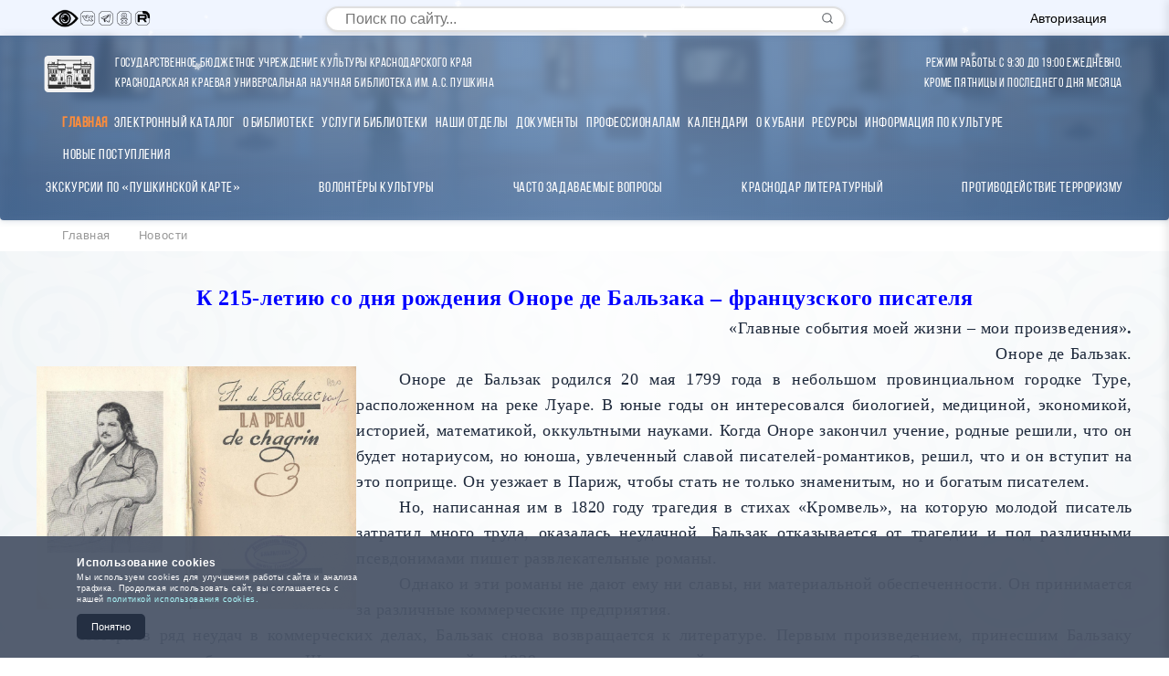

--- FILE ---
content_type: text/html; charset=UTF-8
request_url: http://www.pushkin.kubannet.ru/News/n24062014_3.php
body_size: 13135
content:
<!DOCTYPE html>
<html lang="ru" class="no-js">
<head>
    <meta charset="UTF-8">
    <meta name="viewport" content="width=device-width, initial-scale=1.0">
    <title>ККУНБ им.А.С.Пушкина</title>
    <link rel="stylesheet" href="/bitrix/templates/MIA/css/gosuslugi-banner.css">
    <link rel="stylesheet" href="/bitrix/templates/MIA/css/gosuslugi-widget.css">
    <link rel="stylesheet" href="/bitrix/templates/MIA/css/dop.css">
    <link rel="stylesheet" href="/bitrix/templates/MIA/css/vslab.css">
    <link rel="stylesheet" href="/bitrix/templates/MIA/css/pk-card.css">
    <link rel="stylesheet" href="/bitrix/templates/MIA/css/table.css">
    <link rel="stylesheet" href="/bitrix/templates/MIA/css/scroll-top-button.css">
    <meta http-equiv="Content-Type" content="text/html; charset=UTF-8" />
<meta name="robots" content="index, follow" />
<meta name="keywords" content="1С-Битрикс, CMS, PHP, bitrix, система управления контентом" />
<meta name="description" content="1С-Битрикс: Управление сайтом" />
<link href="/bitrix/cache/css/s1/MIA/kernel_main/kernel_main.css?176699160453973" type="text/css"  rel="stylesheet" />
<link href="/bitrix/cache/css/s1/MIA/template_351a5433b509ac8bf58952677b61b09d/template_351a5433b509ac8bf58952677b61b09d.css?176819982462632" type="text/css"  data-template-style="true"  rel="stylesheet" />
<script type="text/javascript">if(!window.BX)window.BX={message:function(mess){if(typeof mess=='object') for(var i in mess) BX.message[i]=mess[i]; return true;}};</script>
<script type="text/javascript">(window.BX||top.BX).message({'JS_CORE_LOADING':'Загрузка...','JS_CORE_NO_DATA':'- Нет данных -','JS_CORE_WINDOW_CLOSE':'Закрыть','JS_CORE_WINDOW_EXPAND':'Развернуть','JS_CORE_WINDOW_NARROW':'Свернуть в окно','JS_CORE_WINDOW_SAVE':'Сохранить','JS_CORE_WINDOW_CANCEL':'Отменить','JS_CORE_WINDOW_CONTINUE':'Продолжить','JS_CORE_H':'ч','JS_CORE_M':'м','JS_CORE_S':'с','JSADM_AI_HIDE_EXTRA':'Скрыть лишние','JSADM_AI_ALL_NOTIF':'Показать все','JSADM_AUTH_REQ':'Требуется авторизация!','JS_CORE_WINDOW_AUTH':'Войти','JS_CORE_IMAGE_FULL':'Полный размер'});</script>
<script type="text/javascript">(window.BX||top.BX).message({'LANGUAGE_ID':'ru','FORMAT_DATE':'DD.MM.YYYY','FORMAT_DATETIME':'DD.MM.YYYY HH:MI:SS','COOKIE_PREFIX':'BITRIX_SM','SERVER_TZ_OFFSET':'14400','SITE_ID':'s1','SITE_DIR':'/','USER_ID':'','SERVER_TIME':'1769148504','USER_TZ_OFFSET':'0','USER_TZ_AUTO':'Y','bitrix_sessid':'64b1736d298177eb0ee8af8333c0f6aa'});</script>


<script type="text/javascript" src="/bitrix/cache/js/s1/MIA/kernel_main/kernel_main.js?1766991604352970"></script>
<script type="text/javascript" src="/bitrix/js/main/rsasecurity.min.js?155301201013967"></script>
<script type="text/javascript">BX.setJSList(['/bitrix/js/main/core/core.js?1553012010112412','/bitrix/js/main/core/core_ajax.js?155301200920978','/bitrix/js/main/json/json2.min.js?15530120113467','/bitrix/js/main/core/core_ls.js?15530120097365','/bitrix/js/main/session.js?15530120102511','/bitrix/js/main/core/core_window.js?155301201096650','/bitrix/js/main/core/core_popup.js?155301201042190','/bitrix/js/main/core/core_date.js?155301201034276','/bitrix/js/main/utils.js?155301201119858','/bitrix/js/main/core/core_tooltip.js?155301200910547','/local/assets/newyear.effects/js/effects.js?17664718908819','/bitrix/templates/MIA/components/bitrix/menu/vertical_multilevel_mia/script.js?17552322102888','/bitrix/templates/MIA/components/bitrix/menu/horizontal_multilevel1/script.js?1766986719436']); </script>
<script type="text/javascript">BX.setCSSList(['/bitrix/js/main/core/css/core.css?15530120102854','/bitrix/js/main/core/css/core_popup.css?155301201033075','/bitrix/js/main/core/css/core_date.css?15530120109689','/bitrix/js/main/core/css/core_tooltip.css?15530120105746','/local/assets/newyear.effects/css/effects.css?17664718905906','/bitrix/templates/MIA/components/bitrix/menu/vertical_multilevel_mia/style.css?17552321782550','/bitrix/templates/MIA/components/bitrix/search.form/search-mia/style.css?17549950661875','/bitrix/templates/MIA/components/bitrix/menu/horizontal_multilevel1/style.css?17669867194499','/bitrix/templates/MIA/components/bitrix/system.auth.form/default2/style.css?17552324943868','/bitrix/components/bitrix/breadcrumb/templates/.default/style.css?1553012007448','/bitrix/templates/MIA/styles.css?176819982227930','/bitrix/templates/MIA/template_styles.css?176819982213678']); </script>
<script type="text/javascript">var bxDate = new Date(); document.cookie="BITRIX_SM_TIME_ZONE="+bxDate.getTimezoneOffset()+"; path=/; expires=Fri, 01-Jan-2038 00:00:00 GMT"</script>
<script type="text/javascript">
					(function () {
						"use strict";

						var counter = function ()
						{
							var cookie = (function (name) {
								var parts = ("; " + document.cookie).split("; " + name + "=");
								if (parts.length == 2) {
									try {return JSON.parse(decodeURIComponent(parts.pop().split(";").shift()));}
									catch (e) {}
								}
							})("BITRIX_CONVERSION_CONTEXT_s1");

							if (! cookie || cookie.EXPIRE < BX.message("SERVER_TIME"))
							{
								var request = new XMLHttpRequest();
								request.open("POST", "/bitrix/tools/conversion/ajax_counter.php", true);
								request.setRequestHeader("Content-type", "application/x-www-form-urlencoded");
								request.send(
									"SITE_ID="      + encodeURIComponent(BX.message("SITE_ID")) + "&" +
									"sessid="       + encodeURIComponent(BX.bitrix_sessid())    + "&" +
									"HTTP_REFERER=" + encodeURIComponent(document.referrer)
								);
							}
						};

						if (window.frameRequestStart === true)
							BX.addCustomEvent("onFrameDataReceived", counter);
						else
							BX.ready(counter);
					})();
				</script>



<script type="text/javascript" src="/bitrix/cache/js/s1/MIA/template_a0b712885bca3f5325f29d5f24ea9b30/template_a0b712885bca3f5325f29d5f24ea9b30.js?176699154113176"></script>
<script>window.NewYearEffectsSettings = {"snow":{"enabled":true,"intensity":10,"speed":1,"sizeMin":3,"sizeMax":10},"garland":{"enabled":false,"selector":"header, .header, #header","colors":["#ff0000","#00ff00","#0000ff","#ffff00","#ff00ff"],"speed":4100},"decorations":{"enabled":false,"selector":".logo, #logo, .site-logo","type":"hat"}};</script>
<script type="text/javascript">var _ba = _ba || []; _ba.push(["aid", "d5d76550cc9306a890333e60a20b7d0c"]); _ba.push(["host", "www.pushkin.kubannet.ru"]); (function() {var ba = document.createElement("script"); ba.type = "text/javascript"; ba.async = true;ba.src = (document.location.protocol == "https:" ? "https://" : "http://") + "bitrix.info/ba.js";var s = document.getElementsByTagName("script")[0];s.parentNode.insertBefore(ba, s);})();</script>
<script>new Image().src='http://pushkin.kubannet.ru/bitrix/spread.php?s=QklUUklYX1NNX0FCVEVTVF9zMQEBMTgwMDI1MjUwNAEvAQEBAg%3D%3D&k=53908c3b459102c2fc75b909e35477e5';
new Image().src='http://pushkin.kubannet.ru/ewww/bitrix/spread.php?s=QklUUklYX1NNX0FCVEVTVF9zMQEBMTgwMDI1MjUwNAEvAQEBAg%3D%3D&k=53908c3b459102c2fc75b909e35477e5';
</script>


    <meta name="yandex-verification" content="f50ba2bb988fa8e8" />
    <!-- Yandex.Metrika counter -->
    <script>
       (function(m,e,t,r,i,k,a){m[i]=m[i]||function(){(m[i].a=m[i].a||[]).push(arguments)};
       m[i].l=1*new Date();k=e.createElement(t),a=e.getElementsByTagName(t)[0];k.async=1;k.src=r;a.parentNode.insertBefore(k,a)})
       (window,document,"script","https://mc.yandex.ru/metrika/tag.js","ym");
       ym(48546347,"init",{clickmap:true,trackLinks:true,accurateTrackBounce:true});
    </script>
    <noscript><div><img src="https://mc.yandex.ru/watch/48546347" style="position:absolute;left:-9999px" alt="" /></div></noscript>
    <!-- /Yandex.Metrika counter -->
</head>
<body>

<!-- Модальное окно с объявлением -->
<!--div class="announcement-modal-overlay" id="announcementModalOverlay">
    <div class="announcement-modal" id="announcementModal">
        <div class="announcement-modal-header">
            <h2 class="announcement-modal-title">Важная информация</h2>
            <button class="announcement-modal-close" id="announcementCloseBtn" aria-label="Закрыть">
                <svg width="16" height="16" viewBox="0 0 24 24" fill="none" xmlns="http://www.w3.org/2000/svg">
                    <path d="M18 6L6 18" stroke="currentColor" stroke-width="2" stroke-linecap="round" stroke-linejoin="round"/>
                    <path d="M6 6L18 18" stroke="currentColor" stroke-width="2" stroke-linecap="round" stroke-linejoin="round"/>
                </svg>
            </button>
        </div>
        
        <div class="announcement-modal-body">
            <div class="announcement-content">
                <div class="announcement-grid">
                    <div class="announcement-closed">
                        <div class="announcement-closed-title">Библиотека закрыта</div>
                        <div class="announcement-dates">31 декабря 2025 года</div>
                        <div class="announcement-dates">1, 2, 3, 4, 7, 9 января 2026</div>
                        <div class="announcement-status">Выходные и праздничные дни</div>
                    </div>
                    
                    <div class="announcement-short">
                        <div class="announcement-short-title">Сокращённый график</div>
                        <div class="announcement-dates">5, 6, 8, 10, 11 января</div>
                        <div class="announcement-status">Работаем с 9:30 до 17:00</div>
                    </div>
                </div>
                
                <div class="announcement-schedule">
                    <div class="announcement-schedule-title">График работы в январе</div>
                    <div class="announcement-schedule-grid">
                        <div class="schedule-item">
                            <span class="schedule-date">5 января (пн)</span>
                            <span class="schedule-time">09:30 – 17:00</span>
                        </div>
                        <div class="schedule-item">
                            <span class="schedule-date">6 января (вт)</span>
                            <span class="schedule-time">09:30 – 17:00</span>
                        </div>
                        <div class="schedule-item">
                            <span class="schedule-date">8 января (чт)</span>
                            <span class="schedule-time">09:30 – 17:00</span>
                        </div>
                        <div class="schedule-item">
                            <span class="schedule-date">10 января (сб)</span>
                            <span class="schedule-time">09:30 – 17:00</span>
                        </div>
                        <div class="schedule-item">
                            <span class="schedule-date">11 января (вс)</span>
                            <span class="schedule-time">09:30 – 17:00</span>
                        </div>
                    </div>
                </div>
                
                <div class="announcement-normal">
                    <div class="announcement-normal-title">Обычный график работы</div>
                    <div class="announcement-normal-text">С 12 января библиотека работает по обычному графику: с 9:30 до 19:00 ежедневно, кроме пятницы и последнего дня месяца.</div>
                </div>
                
                <div class="announcement-notice">
                    <div class="announcement-notice-text">Пожалуйста, планируйте визит с учётом графика. Приносим извинения за возможные неудобства.</div>
                </div>
            </div>
        </div>
        
        <div class="announcement-modal-footer">
            <label class="announcement-toggle">
                <input type="checkbox" class="announcement-toggle-checkbox" id="announcementToggle">
                <span class="announcement-toggle-slider"></span>
                <span class="announcement-toggle-label">Не показывать снова</span>
            </label>
            
            <button class="announcement-modal-action" id="announcementActionBtn">Понятно</button>
        </div>
    </div>
</div>

<script>
document.addEventListener('DOMContentLoaded', function() {
    const announcementModalOverlay = document.getElementById('announcementModalOverlay');
    const announcementModal = document.getElementById('announcementModal');
    const announcementCloseBtn = document.getElementById('announcementCloseBtn');
    const announcementActionBtn = document.getElementById('announcementActionBtn');
    const announcementToggle = document.getElementById('announcementToggle');
    const body = document.body;
    
    // Проверяем, было ли окно уже показано в этой сессии
    const announcementShown = sessionStorage.getItem('announcementShown');
    const announcementDisabled = localStorage.getItem('announcementDisabled');
    
    // Функция для показа модального окна
    function showAnnouncement() {
        body.classList.add('announcement-modal-open');
        announcementModalOverlay.classList.add('active');
        setTimeout(() => {
            announcementModal.classList.add('active');
        }, 50);
        sessionStorage.setItem('announcementShown', 'true');
    }
    
    // Функция для скрытия модального окна
    function hideAnnouncement() {
        announcementModal.classList.remove('active');
        setTimeout(() => {
            announcementModalOverlay.classList.remove('active');
            body.classList.remove('announcement-modal-open');
        }, 200);
    }
    
    // Если окно не отключено и не было показано в этой сессии - показываем
    if (!announcementDisabled && !announcementShown) {
        setTimeout(showAnnouncement, 800);
    }
    
    // Закрытие по кнопке закрытия
    announcementCloseBtn.addEventListener('click', hideAnnouncement);
    
    // Закрытие по кнопке "Понятно"
    announcementActionBtn.addEventListener('click', hideAnnouncement);
    
    // Закрытие по клику вне окна
    announcementModalOverlay.addEventListener('click', function(e) {
        if (e.target === announcementModalOverlay) {
            hideAnnouncement();
        }
    });
    
    // Сохранение настройки "Не показывать снова"
    announcementToggle.addEventListener('change', function() {
        if (this.checked) {
            localStorage.setItem('announcementDisabled', 'true');
        } else {
            localStorage.removeItem('announcementDisabled');
        }
    });
    
    // Закрытие по клавише Escape
    document.addEventListener('keydown', function(e) {
        if (e.key === 'Escape' && announcementModalOverlay.classList.contains('active')) {
            hideAnnouncement();
        }
    });
});
</script-->


<div class="sidebar-overlay"></div>
<div class="sidebar-container" id="sidebar-container">
    <button class="sidebar-close-btn" id="sidebar-close-btn">&times;</button>
    <div class="sidebar-content">
        <!-- Вертикальное аккордеон-меню -->
                    </div>
</div>

<div class="top-bar">
    <div class="top-bar-container">
        <div class="social-links">
            <span class="social-link" target="_blank" aria-label="Vslab">
                <img id="specialButton" style="cursor:pointer;width:30px;height:20px;" src="https://lidrekon.ru/images/special.png" alt="ВЕРСИЯ ДЛЯ СЛАБОВИДЯЩИХ" title="ВЕРСИЯ ДЛЯ СЛАБОВИДЯЩИХ" />
            </span>
            <a href="https://vk.com/public162367985" class="social-link" target="_blank" aria-label="Вконтакте" title="Вконтакте">
                <img src="/bitrix/templates/MIA/icon/vk.png" width="20" height="20" alt="ВКонтакте">
            </a>
            <a href="https://t.me/pushkinka_krd" class="social-link" target="_blank" aria-label="Телеграм" title="Телеграм">
                <img src="/bitrix/templates/MIA/icon/tg.png" width="20" height="20" alt="ВКонтакте">
            </a>
            <a href="https://ok.ru/group/70000002024867" class="social-link" target="_blank" aria-label="Одноклассники" title="Одноклассники">
                <img src="/bitrix/templates/MIA/icon/od.png" width="20" height="20" alt="ВКонтакте">
            </a>
            <a href="https://rutube.ru/channel/25827564/" class="social-link" target="_blank" aria-label="RuTube" title="RuTube">
                <img src="/bitrix/templates/MIA/icon/ru.png" width="20" height="20" alt="ВКонтакте">
            </a>
        </div>
        <div class="modern-search-container">
    <form class="modern-search-form" action="/search/index.php">
        <div class="search-input-wrapper">
                            <input 
                    class="modern-search-input" 
                    type="text" 
                    name="q" 
                    value="" 
                    placeholder="Поиск по сайту..." 
                    aria-label="Поиск по сайту"
                />
                        <button class="modern-search-button" type="submit" name="s" aria-label="Найти">
                <svg class="search-icon" viewBox="0 0 24 24" fill="none" xmlns="http://www.w3.org/2000/svg">
                    <path d="M11 19C15.4183 19 19 15.4183 19 11C19 6.58172 15.4183 3 11 3C6.58172 3 3 6.58172 3 11C3 15.4183 6.58172 19 11 19Z" stroke="currentColor" stroke-width="2" stroke-linecap="round" stroke-linejoin="round"/>
                    <path d="M21 21L16.65 16.65" stroke="currentColor" stroke-width="2" stroke-linecap="round" stroke-linejoin="round"/>
                </svg>
            </button>
        </div>
    </form>
</div>        <button class="auth-btn" id="authBtn"><font style="color:#000">Авторизация</font></button>
    </div>
</div>

<header alt="баннер шапка сайта pushkin.kubannet.ru" style="border-radius: 0px 0px 4px 4px;width:100%;" align="center">
        <div class="top-bar-container">
        <div class="header-container" style="margin-top:20px;margin-bottom:15px;margin-left:-30px;">
            <a href="/" class="logo">
                <img src="/bitrix/templates/MIA/icon/logo.svg" class="logotype" 
                     alt="" 
                     width="100"
                     height="40"
                     onerror="this.src='/bitrix/templates/MIA/icon/logo.svg';this.onerror=null;">
                <span class="logo-text" style="text-align:left;">Государственное бюджетное учреждение культуры Краснодарского края<br>Краснодарская краевая универсальная научная библиотека им. А.С. Пушкина</span>
            </a>
            <a href="/" class="logo2">
                <img src="/bitrix/templates/MIA/icon/logo.svg" class="logotype2" 
                     alt="" 
                     width="100"
                     height="40"
                     onerror="this.src='/bitrix/templates/MIA/icon/logo.svg';this.onerror=null;">
                <span class="logo-text2">ККУНБ<br>им. А.С. Пушкина</span>
            </a>
        </div>
        <div class="header-container" style="margin-top:20px;margin-bottom:15px;margin-right:-5px;text-align:right;">
            <a href="/" class="logo">
                <span class="logo-text">Режим работы: с 9:30 до 19:00 ежедневно,<br>кроме пятницы и последнего дня месяца</span>
            </a>
        </div>
    </div>
    
    <div class="menu" style="display:block;margin:0;margin-left:auto;margin-right:auto;width:100%;max-width:1170px">
        <div style="margin:0 0 0px 10px">
            <p>
                
<ul id="horizontal-multilevel-menu">


	
	
		
							<li><a href="/" class="root-item-selected">Главная</a></li>
			
		
	
	

	
	
		
							<li><a href="/readers/ecatalog/index.php" class="root-item">Электронный каталог</a></li>
			
		
	
	

	
	
					<li><a href="/O bib/" class="root-item">О библиотеке</a>
				<ul>
		
	
	

	
	
		
							<li><a href="/O bib/putevoditel/">Виртуальная экскурсия</a></li>
			
		
	
	

	
	
		
							<li><a href="/O bib/Str ist/">Страницы истории</a></li>
			
		
	
	

	
	
		
							<li><a href="/O bib/Str ist/kontakts/">Контакты</a></li>
			
		
	
	

	
	
		
							<li><a href="/O bib/isp_info/">Использование информации с ограниченным доступом</a></li>
			
		
	
	

	
	
		
							<li><a href="/O bib/Plan exp/">План экспозиций</a></li>
			
		
	
	

	
	
		
							<li><a href="/O bib/Obhodnoy/">Обходной лист</a></li>
			
		
	
	

	
	
		
							<li><a href="/O bib/obshchaya-informatsiya">Общая информация</a></li>
			
		
	
	

	
	
		
							<li><a href="/News/info/ppd_20_11_2023.pdf">Правила пользования</a></li>
			
		
	
	

	
	
		
							<li><a href="/O bib/Nagrads.php">Награды</a></li>
			
		
	
	

	
	
		
							<li><a href="/O bib/biblioteke-120-let/">Библиотеке 120 лет! </a></li>
			
		
	
	

	
	
		
							<li><a href="/O bib/struktura-biblioteki/">Структура библиотеки</a></li>
			
		
	
	

	
	
		
							<li><a href="/O bib/title.php">Схема проезда</a></li>
			
		
	
	

	
	
		
							<li><a href="/O bib/vacancy.php">Вакансии</a></li>
			
		
	
	

	
	
		
							<li><a href="/O bib/dostupnost/index.php">О доступности здания</a></li>
			
		
	
	

	
	
		
							<li><a href="/O bib/besplatnaya_ur_pomosh/index.php">Бесплатная юридическая помощь</a></li>
			
		
	
	

			</ul></li>	
	
					<li><a href="/Uslugi/" class="root-item">Услуги библиотеки</a>
				<ul>
		
	
	

	
	
		
							<li><a href="/Uslugi/dop_uslugi_2025.pdf">Дополнительные услуги</a></li>
			
		
	
	

	
	
		
							<li><a href="/Uslugi/Положение об оказании платных услуг.pdf">Положение об оказании платных услуг</a></li>
			
		
	
	

	
	
		
							<li><a href="/Uslugi/excursions/">Экскурсии</a></li>
			
		
	
	

	
	
		
							<li><a href="/Uslugi/usligi_po_telefonu">Услуги по телефону</a></li>
			
		
	
	

			</ul></li>	
	
					<li><a href="/Otdels/" class="root-item">Наши отделы</a>
				<ul>
		
	
	

	
	
		
							<li><a href="/Otdels/Inform-bibliograf otdel/">Информационно-библиографический отдел</a></li>
			
		
	
	

	
	
		
							<li><a href="/Otdels/odt kraeved/">Отдел краеведения </a></li>
			
		
	
	

	
	
		
							<li><a href="/Otdels/public_center_of_legal_information/">Центр правовой информации и электронных ресурсов</a></li>
			
		
	
	

	
	
		
							<li><a href="/Otdels/Otdel lit po isk/">Отдел литературы по искусству</a></li>
			
		
	
	

	
	
		
							<li><a href="/Otdels/Otdel lit na in yaz/">Отдел литературы на иностранных языках</a></li>
			
		
	
	

	
	
		
							<li><a href="/Otdels/Abonement/">Отдел городского абонемента</a></li>
			
		
	
	

	
	
		
							<li><a href="/Otdels/Otdel chitalnogo zala/">Отдел читального зала </a></li>
			
		
	
	

	
	
		
							<li><a href="/Otdels/Otd not izd/">Отдел нотных изданий и звукозаписей</a></li>
			
		
	
	

	
	
		
							<li><a href="/Otdels/Otd period izd/">Отдел периодических изданий</a></li>
			
		
	
	

	
	
		
							<li><a href="/Otdels/Otdel redkoy knigi/">Отдел редкой книги </a></li>
			
		
	
	

	
	
		
							<li><a href="/Otdels/Otdel el dostavki dokumentov i MBA/">Отдел электронной доставки документов и МБА</a></li>
			
		
	
	

	
	
		
							<li><a href="/Otdels/Nauchno-metod otdel/">Научно-методический отдел (НМО)</a></li>
			
		
	
	

	
	
		
							<li><a href="/Otdels/Otdel osnovnogo knigohraneney/">Отдел основного книгохранения</a></li>
			
		
	
	

	
	
		
							<li><a href="/Otdels/pereplyetnaya-masterskaya-/">Переплётная мастерская</a></li>
			
		
	
	

	
	
		
							<li><a href="/Otdels/vacancy.php">Вакансии</a></li>
			
		
	
	

			</ul></li>	
	
					<li><a href="/Dokuments/" class="root-item">Документы</a>
				<ul>
		
	
	

	
	
		
							<li><a href="/Dokuments/standarty.php">Стандарты</a></li>
			
		
	
	

	
	
		
							<li><a href="/protivodeystvie-korruptsii/">Противодействие коррупции</a></li>
			
		
	
	

	
	
		
							<li><a href="/Dokuments/nezavisimaya_ocenka_kachestva/index.php">Независимая оценка качества условий оказания услуг</a></li>
			
		
	
	

			</ul></li>	
	
					<li><a href="/pro/" class="root-item">Профессионалам</a>
				<ul>
		
	
	

	
	
		
							<li><a href="/pro/biblioteki-krasnodarskogo-kraya/">Библиотеки Краснодарского края</a></li>
			
		
	
	

	
	
		
							<li><a href="/pro/sayty-munitsipalnykh-bibliotek/">Сайты муниципальных библиотек</a></li>
			
		
	
	

	
	
		
							<li><a href="/pro/modelnye-biblioteki-krasnodarskogo-kraya/">Модельные библиотеки Краснодарского края</a></li>
			
		
	
	

	
	
		
							<li><a href="/pro/professionalnye-izdaniya/">Профессиональные издания</a></li>
			
		
	
	

	
	
		
							<li><a href="/pro/professionalnye-konkursy/">Профессиональные конкурсы</a></li>
			
		
	
	

			</ul></li>	
	
		
							<li><a href="/Kalendars/" class="root-item">Календари</a></li>
			
		
	
	

	
	
					<li><a href="/about_kuban/" class="root-item">О Кубани</a>
				<ul>
		
	
	

	
	
		
							<li><a href="/about_kuban/poleznie ssilki/lit o kuban/">Литература о Кубани</a></li>
			
		
	
	

	
	
		
							<li><a href="/about_kuban/knignie pamytniki/">Книжные памятники Кубани</a></li>
			
		
	
	

	
	
		
							<li><a href="/about_kuban/Kraevedcheskie bibliografich izdan/">Краеведческие библиографические издания</a></li>
			
		
	
	

	
	
		
							<li><a href="/environmental-information-centre/">Центр экологической информации</a></li>
			
		
	
	

			</ul></li>	
	
					<li><a href="/Resurses/" class="root-item">Ресурсы</a>
				<ul>
		
	
	

	
	
		
							<li><a href="/Resurses/NewIzd/index.php">Наши издания</a></li>
			
		
	
	

	
	
		
							<li><a href="/Resurses/El resursi/index.php">Электронные ресурсы</a></li>
			
		
	
	

	
	
		
							<li><a href="/Resurses/Katalog period izdan/index.php">Каталог периодических изданий</a></li>
			
		
	
	

	
	
		
							<li><a href="/Resurses/virt bibl/index.php">Виртуальная библиотека</a></li>
			
		
	
	

	
	
		
							<li><a href="/News/00_index.php">Архив новостей</a></li>
			
		
	
	

	
	
		
							<li><a href="/Resurses/Obe/index.php">Обязательный экземпляр</a></li>
			
		
	
	

			</ul></li>	
	
		
							<li><a href="/about_kuban/sector_of_scientific_information_on_culture_and_art/" class="root-item">Информация по культуре</a></li>
			
		
	
	

	
	
		
							<li><a href="/novye-postupleniya/index.php" class="root-item">Новые поступления</a></li>
			
		
	
	


</ul>
<div class="menu-clear-left"></div>
            </p>
        </div>
    </div>

    <!-- Строка с ссылками под меню -->
    <div class="header-links-row">
        <div class="header-links-container">
            <!--a href="/News/info/kak_zapisatca_index.php">Как записаться<br>в библиотеку</a-->
            <a href="/Resurses/pkarta/bilety.php">Экскурсии по «Пушкинской карте»</a>
            <a href="/volonteri/index.php">Волонтёры Культуры</a>
            <!--a href="/News/konsultatsii-po-voprosam-okazaniya-gosudarstvennoy-uslugi.php">Консультации по вопросам<br>оказания государственной услуги</a-->
            <a href="/News/chasto-zadavaemye-voprosy.php">Часто задаваемые вопросы</a>
            <a href="/Resurses/virt%20bibl/krasnodar_literaturniy/index.php">Краснодар литературный</a>
            <a href="/ter/index.php">Противодействие терроризму</a>
            <!--a href="/Resurses/anketa/Анкета для опроса получателей услуг 2025 год.docx">Анкета опроса<br>получателей услуг</a-->
        </div>
    </div>
</header>

<!-- Модальное окно авторизации -->
<div class="modal" id="authModal">
    <div class="modal-overlay" id="modalOverlay"></div>
    <div class="modal-content">
        <button class="close-modal" id="closeModal" aria-label="Закрыть">
            <svg width="20" height="20" viewBox="0 0 24 24" fill="none" xmlns="http://www.w3.org/2000/svg">
                <path d="M18 6L6 18" stroke="currentColor" stroke-width="2" stroke-linecap="round" stroke-linejoin="round"/>
                <path d="M6 6L18 18" stroke="currentColor" stroke-width="2" stroke-linecap="round" stroke-linejoin="round"/>
            </svg>
        </button>
        <h2>Авторизация</h2>
        
<script type="text/javascript">
top.BX.defer(top.rsasec_form_bind)({'formid':'system_auth_form6zOYVN','key':{'M':'y1i44NrIcUaGsb167zAIx3vIiGa7Xv9wf2nMfPA8qfm67LT7bCOjZVPiRR3LTzMJe035687Hr/GqSbniX9FNKO8nojWkStMPbHpVLMlqmg2ElgNTuuGb08Qj/P76ed2lm7xL+tuavHUpMynk/CuMVpgZbDyGXdbIypurZfMX1rE=','E':'AQAB','chunk':'128'},'rsa_rand':'69731058625610.83062840','params':['USER_PASSWORD']});
</script>

<div class="bx-auth-popup">



<form name="system_auth_form6zOYVN" method="post" target="_top" action="/News/n24062014_3.php?login=yes" class="bx-auth-popup-form">
            <input type="hidden" name="backurl" value="/News/n24062014_3.php" />
            <input type="hidden" name="AUTH_FORM" value="Y" />
    <input type="hidden" name="TYPE" value="AUTH" />
    
    <h3 class="bx-auth-popup-title">Логин</h3>
    
    <div class="bx-auth-popup-formgroup">
        <label class="bx-auth-popup-label">Логин</label>
        <input type="text" name="USER_LOGIN" maxlength="50" value="" class="bx-auth-popup-input" />
        <script>
            BX.ready(function() {
                var loginCookie = BX.getCookie("");
                if (loginCookie)
                {
                    var form = document.forms["system_auth_form6zOYVN"];
                    var loginInput = form.elements["USER_LOGIN"];
                    loginInput.value = loginCookie;
                }
            });
        </script>
    </div>
    
    <div class="bx-auth-popup-formgroup">
        <label class="bx-auth-popup-label">Пароль</label>
        <input type="password" name="USER_PASSWORD" maxlength="255" class="bx-auth-popup-input" autocomplete="off" />
                    <span class="bx-auth-secure" id="bx_auth_secure6zOYVN" title="Перед отправкой формы авторизации пароль будет зашифрован в браузере. Это позволит избежать передачи пароля в открытом виде." style="display:none">
                <div class="bx-auth-secure-icon"></div>
            </span>
            <noscript>
            <span class="bx-auth-secure" title="Пароль будет отправлен в открытом виде. Включите JavaScript в браузере, чтобы зашифровать пароль перед отправкой.">
                <div class="bx-auth-secure-icon bx-auth-secure-unlock"></div>
            </span>
            </noscript>
            <script>
                document.getElementById('bx_auth_secure6zOYVN').style.display = 'inline-block';
            </script>
            </div>
    
        <div class="bx-auth-popup-remember">
        <input type="checkbox" id="USER_REMEMBER_frm" name="USER_REMEMBER" value="Y" />
        <label for="USER_REMEMBER_frm">Запомнить меня</label>
    </div>
        
        
    <button type="submit" name="Login" class="bx-auth-popup-submit">Войти</button>
    
    <div class="bx-auth-popup-links">
                    <a href="/auth/?register=yes&amp;backurl=%2FNews%2Fn24062014_3.php" rel="nofollow">Регистрация</a>
                <a href="/auth/?forgot_password=yes&amp;backurl=%2FNews%2Fn24062014_3.php" rel="nofollow">Забыли свой пароль?</a>
    </div>
    
    </form>


</div>    </div>
</div>

<div class="breadcrumb">
    <link href="/bitrix/css/main/font-awesome.css?155301201228777" type="text/css" rel="stylesheet" />
<div class="bx-breadcrumb">
			<div class="bx-breadcrumb-item" id="bx_breadcrumb_0" itemscope="" itemtype="http://data-vocabulary.org/Breadcrumb">
				
				<a href="/" title="Главная" itemprop="url">
					<span itemprop="title">Главная</span>
				</a>
			</div>
			<div class="bx-breadcrumb-item">
				<i class="fa fa-angle-right"></i>
				<span>Новости</span>
			</div><div style="clear:both"></div></div></div>

<main>
    <div class="container">
        <p style="TEXT-ALIGN: justify; TEXT-INDENT: 35.4pt; MARGIN: 0cm 0cm 0pt" class="MsoNormal"><font size="4" face="Times New Roman">
    <p align="center"><b><font color="#0000ff" size="5">К 215-летию со дня рождения Оноре де Бальзака &ndash; французского писателя </font></b></p>
  
    <p align="center"></p>
  
    <p style="TEXT-ALIGN: justify; TEXT-INDENT: 35.4pt; MARGIN: 0cm 0cm 0pt" class="MsoNormal"><font size="4" face="Times New Roman">
        <p align="right">&laquo;Главные события моей жизни – мои произведения&raquo;<b>.</b></p>
      
        <p style="TEXT-ALIGN: justify; TEXT-INDENT: 35.4pt; MARGIN: 0cm 0cm 0pt" class="MsoNormal"><font size="4" face="Times New Roman">
            <p align="right">Оноре де Бальзак.</p>
          
            <p></p>
          
            <p></p>
          
            <p style="TEXT-ALIGN: justify; TEXT-INDENT: 35.4pt; MARGIN: 0cm 0cm 0pt" class="MsoNormal"><font size="4" face="Times New Roman"><img src="/upload/medialibrary/0fa/balzak.jpg" title="Бальзак.jpg" border="0" align="left" alt="Бальзак.jpg" width="350" height="266"  />Оноре де Бальзак родился 20 мая 1799 года в небольшом провинциальном городке Туре, расположенном на реке Луаре. В юные годы он интересовался биологией, медициной, экономикой, историей, математикой, оккультными науками. Когда Оноре закончил учение, родные решили, что он будет нотариусом, но юноша, увлеченный славой писателей-романтиков, решил, что и он вступит на это поприще. Он уезжает в Париж, чтобы стать не только знаменитым, но и богатым писателем.
                <p></p>
              
                <p style="TEXT-ALIGN: justify; TEXT-INDENT: 35.4pt; MARGIN: 0cm 0cm 0pt" class="MsoNormal"><font size="4" face="Times New Roman">Но, написанная им в 1820 году трагедия в стихах «Кромвель», на которую молодой писатель затратил много труда, оказалась неудачной. Бальзак отказывается от трагедии и под различными псевдонимами пишет развлекательные романы.
                    <p></p>
                  
                    <p style="TEXT-ALIGN: justify; TEXT-INDENT: 35.4pt; MARGIN: 0cm 0cm 0pt" class="MsoNormal"><font size="4" face="Times New Roman">Однако и эти романы не дают ему ни славы, ни материальной обеспеченности. Он принимается за различные коммерческие предприятия.
                        <p></p>
                      
                        <p style="TEXT-ALIGN: justify; TEXT-INDENT: 35.4pt; MARGIN: 0cm 0cm 0pt" class="MsoNormal"><font size="4" face="Times New Roman">Потерпев ряд неудач в коммерческих делах, Бальзак снова возвращается к литературе. Первым произведением, принесшим Бальзаку литературную славу, был роман «Шуаны», написанный в 1829 году и подписанный автором своим именем. С этого момента начинается расцвет литературной деятельности Бальзака.
                            <p></p>
                          
                            <p style="TEXT-ALIGN: justify; TEXT-INDENT: 35.4pt; MARGIN: 0cm 0cm 0pt" class="MsoNormal"><font size="4" face="Times New Roman">Оноре де Бальзак умер в Париже 20 августа 1850 года. На могиле Бальзака Виктор Гюго сказал: «Господин Бальзак был одним из первых среди великих, одним из лучших среди избранных&hellip;». 
                                <p></p>
                              
                                <p style="TEXT-ALIGN: justify; TEXT-INDENT: 35.4pt; MARGIN: 0cm 0cm 0pt" class="MsoNormal"><font size="4" face="Times New Roman">Перу писателя принадлежат произведения:
                                    <p></p>
                                  
                                    <p style="TEXT-ALIGN: justify; TEXT-INDENT: 35.4pt; MARGIN: 0cm 0cm 0pt" class="MsoNormal"><font size="4" face="Times New Roman">«Шагреневая кожа» (1831 г.), «Евгения Гранде» (1833 г.), «Отец Горио» (1834 г.), «Утраченные иллюзии» (1837-1843 гг.), «Банкирский дом Нусингена» (1838 г.), «Дочь Евы» (1838 г.), «Блеск и нищета куртизанок» (1838 г.), «Крестьяне» (1844 г.), «Кузен Понс» (1846-1847 гг.) и многие другие. С этими и другими величайшими произведениями Оноре де Бальзака Вы можете ознакомиться на нашей выставке, посвященной дню рождения писателя.
                                        <p></p>
                                      
                                        <p style="TEXT-ALIGN: justify; TEXT-INDENT: 35.4pt; MARGIN: 0cm 0cm 0pt" class="MsoNormal"><font size="4" face="Times New Roman">
                                            <p align="right"><em>Материал подготовил Ефимов Е.В.</em></p>
                                          
                                            <p></p>
                                          
                                            <br />
                                          
                                            <br />
                                          
                                            <br />
                                          
                                            <br />
                                          
                                            <br />
                                          
                                            <br />
                                          
                                            <br />
                                          </font></p>
                                      </font></p>
                                  </font></p>
                              </font></p>
                          </font></p>
                      </font></p>
                  </font></p>
              </font></p>
          </font></p>
      </font></p>
  </font></p>

    </div>
</main>

<footer>
    <div class="footer-container">
        <div class="footer-column">
            <h3>«ККУНБ им. А.С. Пушкина»</h3>
            <ul class="footer-links">
                <li><a href="/O%20bib/Str%20ist/" class="footer-link">О библиотеке</a></li>
                <li><a href="/readers/otdels/" class="footer-link">Отделы</a></li>
                <li><a href="/about/vacancies/" class="footer-link">Вакансии</a></li>
				<li><a href="/#read-more-checker" class="footer-link">Новости</a></li>
            </ul>
        </div>
        <div class="footer-column">
        </div>
        <div class="footer-column">
            <h3>Ресурсы</h3>
            <ul class="footer-links">
                <li><a href="/novye-postupleniya/" class="footer-link">Новые поступления</a></li>
                <li><a href="http://pushkin.kubannet.ru/ewww/" class="footer-link">Краеведческий каталог</a></li>
                <li><a href="/O%20bib/Plan%20exp/" class="footer-link">План мероприятий и выставок</a></li>
                <li><a href="/News/00_index.php" class="footer-link">Архив новостей</a></li>
            </ul>
        </div>
        
        <div class="footer-column">
            <h3>Контакты</h3>
            <ul class="footer-links">
                <li><span class="footer-link">lib_adm@pushkin.kubannet.ru</span></li>
                <li><span href="" class="footer-link">+7 (861) 268 54 55</span></li>
                <li><span href="" class="footer-link">Краснодар, ул. Красная, 8</span></li>
            </ul>
        </div>
    </div>

    <div class="footer-bottom">
        <p>&copy; Сектор проектно-технического сопровождения<br>«ККУНБ им. А.С. Пушкина», 2025. Все права защищены.</p>
    </div>
<!-- Yandex.Metrika informer -->
<a href="https://metrika.yandex.ru/stat/?id=48546347&amp;from=informer" target="_blank" rel="nofollow">
    <img src="https://metrika-informer.com/informer/48546347/3_1_FFFFFFFF_FFFFFFFF_0_pageviews"
         style="width:88px; height:31px; border:0;"
         alt="Яндекс.Метрика"
         title="Яндекс.Метрика: данные за сегодня (просмотры, визиты и уникальные посетители)"
        class="ym-advanced-informer" data-cid="48546347" data-lang="ru"/>
</a>
<!-- /Yandex.Metrika informer -->

<!-- Yandex.Metrika counter -->
<script type="text/javascript">
    (function(m,e,t,r,i,k,a){
        m[i]=m[i]||function(){(m[i].a=m[i].a||[]).push(arguments)};
        m[i].l=1*new Date();
        for (var j = 0; j < document.scripts.length; j++) {if (document.scripts[j].src === r) { return; }}
        k=e.createElement(t),a=e.getElementsByTagName(t)[0],k.async=1,k.src=r,a.parentNode.insertBefore(k,a)
    })(window, document,'script','https://mc.webvisor.org/metrika/tag_ww.js?id=48546347', 'ym');

    ym(48546347, 'init', {ssr:true, clickmap:true, accurateTrackBounce:true, trackLinks:true});
</script>
<noscript><div><img src="https://mc.yandex.ru/watch/48546347" style="position:absolute; left:-9999px;" alt="" /></div></noscript>
<!-- /Yandex.Metrika counter -->
</footer>

<!-- Модальное окно cookie-->
<div class="modal-overlay" id="cookieModal">
    <div class="cookie-warning">
        <div class="cookie-content">
            <h3>Использование cookies</h3>
            <p>Мы используем cookies для улучшения работы сайта и анализа трафика. Продолжая использовать сайт, вы соглашаетесь с нашей <a href="/cookies/index.php" style="color:#aefafc" target="_blank" rel="noopener noreferrer">политикой использования cookies.</a></p>
            <div class="cookie-buttons">
                <!--button class="cookie-btn reject-btn" onclick="rejectCookies()">Отклонить</button-->
                <button class="cookie-btn accept-btn" onclick="acceptCookies()">Понятно</button>
            </div>
        </div>
    </div>
    <div class="ad-container" id="adSpace">
             </div>
</div>

<!-- Кнопка "Наверх" -->
<button class="scroll-top-button" aria-label="Вернуться наверх">
    <span class="scroll-top-button__icon">
        <svg width="24" height="24" viewBox="0 0 24 24" fill="none" xmlns="http://www.w3.org/2000/svg">
            <path d="M12 20L12 4M12 4L5 11M12 4L19 11" stroke="currentColor" stroke-width="2" stroke-linecap="round" stroke-linejoin="round"/>
        </svg>
    </span>
    <span class="scroll-top-button__text">Наверх</span>
</button>
<script src='/bitrix/templates/MIA/js/scroll-top-button.js'></script>
<script src='/bitrix/templates/MIA/js/vslab.js'></script>
<script src="https://lidrekon.ru/slep/js/uhpv-full.min.js"></script>
<script src='/bitrix/templates/MIA/js/modal/cookies.js'></script>
<script src='/bitrix/templates/MIA/js/modal/sidebar.js'></script>
<script src='/bitrix/templates/MIA/js/modal/mod-auth.js'></script>
<script src='/bitrix/templates/MIA/js/pk-card.js'></script>
<script src="https://lidrekon.ru/slep/js/jquery.js"></script>
<script src="https://lidrekon.ru/slep/js/uhpv-full.min.js"></script>
</body>
</html>

--- FILE ---
content_type: text/css
request_url: http://www.pushkin.kubannet.ru/bitrix/templates/MIA/css/gosuslugi-widget.css
body_size: 2041
content:
/* Общие стили контейнера баннера */
#js-show-iframe-wrapper {
  position: relative;
  display: flex;
  align-items: center;
  justify-content: center;
  width: 100%;
  min-width: 293px;
  background: linear-gradient(138.4deg, #275591 9.49%, #a3c3e3 89.45%);
  color: #fff;
  cursor: default;
  border-radius: 6px;
  margin-top: 8px;
  margin-bottom: 30px;
  max-height: 260px;
}

/* Сброс box-sizing для всех элементов внутри */
#js-show-iframe-wrapper .pos-banner-fluid * {
  box-sizing: border-box;
}

/* Основной контейнер баннера */
#js-show-iframe-wrapper .bf-83 {
  position: relative;
  display: grid;
  grid-template-columns: 1fr 1fr; /* Две колонки по умолчанию */
  width: 100%;
  max-width: 1200px;
  box-sizing: border-box;
  gap: 20px; /* Отступ между колонками */
  padding: 20px;
}

/* Декоративные элементы */
#js-show-iframe-wrapper .bf-83__decor {
  background-image: url(/images/0MIA/banner-fluid-bg-83-3.png);
  background-size: contain;
  background-position: center;
  background-repeat: no-repeat;
  grid-column: 1; /* Первая колонка */
  min-height: 200px;
}

/* Основное содержимое */
#js-show-iframe-wrapper .bf-83__content {
  display: flex;
  flex-direction: column;
  padding: 35px 0px 35px 35px;
  grid-column: 2; /* Вторая колонка */
}

/* Блок с описанием */
#js-show-iframe-wrapper .bf-83__description {
  display: flex;
  flex-direction: column;
  margin-bottom: 20px;
}

/* Основной текст */
#js-show-iframe-wrapper .bf-83__text {
  margin: 0 0 15px 0;
  font-size: 24px;
  line-height: 1.3;
  font-family: LatoWeb, sans-serif;
  font-weight: 700;
  color: #fff;
}

/* Мелкий текст */
#js-show-iframe-wrapper .bf-83__text_small {
  font-size: 16px;
  font-weight: 400;
  margin: 0 0 20px 0;
}

/* Контейнер логотипа */
#js-show-iframe-wrapper .bf-83__logo-wrap {
  position: absolute;
  top: 35;
  left: 0;
  padding: 10px;
  background: none;
  border-radius: 0 0 8px 0;
  margin-top: 10px;
  margin-left: 25px;
}

/* Стили логотипа */
#js-show-iframe-wrapper .bf-83__logo {
  width: 45px;
  margin-left: 1px;
}

/* Слоган */
#js-show-iframe-wrapper .bf-83__slogan {
  font-family: LatoWeb, sans-serif;
  font-weight: 300;
  font-size: 12px;
  line-height: 0.7;
  color: #fff;
}

/* Стили кнопки */
#js-show-iframe-wrapper .pos-banner-fluid .pos-banner-btn_2 {
  display: block;
  width: 100%;
  min-height: 52px;
  font-size: 16px;
  font-family: LatoWeb, sans-serif;
  font-weight: 400;
  line-height: 1.2;
  cursor: pointer;
  background: #fff;
  color: #0b1f33;
  border: none;
  border-radius: 18px;
  outline: 0;
  padding: 0 20px;
  transition: background 0.3s ease;
}

/* Состояния кнопки */
#js-show-iframe-wrapper .pos-banner-fluid .pos-banner-btn_2:hover,
#js-show-iframe-wrapper .pos-banner-fluid .pos-banner-btn_2:focus,
#js-show-iframe-wrapper .pos-banner-fluid .pos-banner-btn_2:active {
  background: #e4ecfd;
}

/* Mobile Styles */
@media (max-width: 768px) {
  #js-show-iframe-wrapper {
    min-height: 475px;
    max-height: 675px;
    padding: 0rem 0 0 0;
    margin-top:-30px;
  }

  #js-show-iframe-wrapper .bf-83 {
    grid-template-columns: 1fr; /* Одна колонка на мобильных */
    grid-template-rows: auto auto; /* Две строки */
    gap: 10px;
    padding: 15px;
  }

  #js-show-iframe-wrapper .bf-83__decor,
  #js-show-iframe-wrapper .bf-83__content {
    grid-column: 1; /* Оба элемента в одной колонке */
  }

  #js-show-iframe-wrapper .bf-83__content {
    padding: 20px;
  }

#js-show-iframe-wrapper .bf-83__logo-wrap {
  position: absolute;
  top: 0;
  left: 0;
  padding: 10px;
  background: none;
  border-radius: 0 0 8px 0;
  margin-top: 3px;
  margin-left: 5px;
}

  #js-show-iframe-wrapper .bf-83__logo {
    max-width: 45px;
  }

  #js-show-iframe-wrapper .bf-83__slogan {
    font-size: 10px;
    line-height: 2.7;
    max-width: 95px;
    margin-top: -14px;
    margin-left: 0px;
  }
}


/* Анимация появления */
@-webkit-keyframes fadeInFromNone {
  0% { display: none; opacity: 0 }
  1% { display: block; opacity: 0 }
  100% { display: block; opacity: 1 }
}

@keyframes fadeInFromNone {
  0% { display: none; opacity: 0 }
  1% { display: block; opacity: 0 }
  100% { display: block; opacity: 1 }
}

/* Подключение шрифтов */
@font-face {
  font-family: LatoWebLight;
  src: url(https://pos.gosuslugi.ru/bin/fonts/Lato/fonts/Lato-Light.woff2) format("woff2"),
       url(https://pos.gosuslugi.ru/bin/fonts/Lato/fonts/Lato-Light.woff) format("woff"),
       url(https://pos.gosuslugi.ru/bin/fonts/Lato/fonts/Lato-Light.ttf) format("truetype");
  font-style: normal;
  font-weight: 400;
  font-display: swap;
}

@font-face {
  font-family: LatoWeb;
  src: url(https://pos.gosuslugi.ru/bin/fonts/Lato/fonts/Lato-Regular.woff2) format("woff2"),
       url(https://pos.gosuslugi.ru/bin/fonts/Lato/fonts/Lato-Regular.woff) format("woff"),
       url(https://pos.gosuslugi.ru/bin/fonts/Lato/fonts/Lato-Regular.ttf) format("truetype");
  font-style: normal;
  font-weight: 400;
  font-display: swap;
}

@font-face {
  font-family: LatoWebBold;
  src: url(https://pos.gosuslugi.ru/bin/fonts/Lato/fonts/Lato-Bold.woff2) format("woff2"),
       url(https://pos.gosuslugi.ru/bin/fonts/Lato/fonts/Lato-Bold.woff) format("woff"),
       url(https://pos.gosuslugi.ru/bin/fonts/Lato/fonts/Lato-Bold.ttf) format("truetype");
  font-style: normal;
  font-weight: 400;
  font-display: swap;
}

@font-face {
  font-family: RobotoWebLight;
  src: url(https://pos.gosuslugi.ru/bin/fonts/Roboto/Roboto-Light.woff2) format("woff2"),
       url(https://pos.gosuslugi.ru/bin/fonts/Roboto/Roboto-Light.woff) format("woff"),
       url(https://pos.gosuslugi.ru/bin/fonts/Roboto/Roboto-Light.ttf) format("truetype");
  font-style: normal;
  font-weight: 400;
  font-display: swap;
}

@font-face {
  font-family: RobotoWebRegular;
  src: url(https://pos.gosuslugi.ru/bin/fonts/Roboto/Roboto-Regular.woff2) format("woff2"),
       url(https://pos.gosuslugi.ru/bin/fonts/Roboto/Roboto-Regular.woff) format("woff"),
       url(https://pos.gosuslugi.ru/bin/fonts/Roboto/Roboto-Regular.ttf) format("truetype");
  font-style: normal;
  font-weight: 400;
  font-display: swap;
}

@font-face {
  font-family: RobotoWebBold;
  src: url(https://pos.gosuslugi.ru/bin/fonts/Roboto/Roboto-Bold.woff2) format("woff2"),
       url(https://pos.gosuslugi.ru/bin/fonts/Roboto/Roboto-Bold.woff) format("woff"),
       url(https://pos.gosuslugi.ru/bin/fonts/Roboto/Roboto-Bold.ttf) format("truetype");
  font-style: normal;
  font-weight: 400;
  font-display: swap;
}

@font-face {
  font-family: ScadaWebRegular;
  src: url(https://pos.gosuslugi.ru/bin/fonts/Scada/Scada-Regular.woff2) format("woff2"),
       url(https://pos.gosuslugi.ru/bin/fonts/Scada/Scada-Regular.woff) format("woff"),
       url(https://pos.gosuslugi.ru/bin/fonts/Scada/Scada-Regular.ttf) format("truetype");
  font-style: normal;
  font-weight: 400;
  font-display: swap;
}

@font-face {
  font-family: ScadaWebBold;
  src: url(https://pos.gosuslugi.ru/bin/fonts/Scada/Scada-Bold.woff2) format("woff2"),
       url(https://pos.gosuslugi.ru/bin/fonts/Scada/Scada-Bold.woff) format("woff"),
       url(https://pos.gosuslugi.ru/bin/fonts/Scada/Scada-Bold.ttf) format("truetype");
  font-style: normal;
  font-weight: 400;
  font-display: swap;
}

@font-face {
  font-family: Geometria;
  src: url(https://pos.gosuslugi.ru/bin/fonts/Geometria/Geometria.eot);
  src: url(https://pos.gosuslugi.ru/bin/fonts/Geometria/Geometria.eot?#iefix) format("embedded-opentype"),
       url(https://pos.gosuslugi.ru/bin/fonts/Geometria/Geometria.woff) format("woff"),
       url(https://pos.gosuslugi.ru/bin/fonts/Geometria/Geometria.ttf) format("truetype");
  font-weight: 400;
  font-style: normal;
  font-display: swap;
}

@font-face {
  font-family: Geometria-ExtraBold;
  src: url(https://pos.gosuslugi.ru/bin/fonts/Geometria/Geometria-ExtraBold.eot);
  src: url(https://pos.gosuslugi.ru/bin/fonts/Geometria/Geometria-ExtraBold.eot?#iefix) format("embedded-opentype"),
       url(https://pos.gosuslugi.ru/bin/fonts/Geometria/Geometria-ExtraBold.woff) format("woff"),
       url(https://pos.gosuslugi.ru/bin/fonts/Geometria/Geometria-ExtraBold.ttf) format("truetype");
  font-weight: 800;
  font-style: normal;
  font-display: swap;
}


--- FILE ---
content_type: application/javascript
request_url: http://www.pushkin.kubannet.ru/bitrix/templates/MIA/js/pk-card.js
body_size: 463
content:
document.addEventListener('DOMContentLoaded', function() {
    // Устанавливаем высоту для каждой карточки
    const cards = document.querySelectorAll('.card');
    
    cards.forEach((card, index) => {
        const backFace = card.querySelector('.face-5');
        if (backFace) {
            const contentHeight = backFace.scrollHeight;
            document.documentElement.style.setProperty(
                `--face_height_${index + 1}`, 
                `${contentHeight + 170}px`
            );
            
            // Устанавливаем высоту карточки при наведении
            card.addEventListener('mouseenter', function() {
                backFace.style.height = `${contentHeight + 160}px`;
            });
            
            card.addEventListener('mouseleave', function() {
                backFace.style.height = '100px';
            });
        }
    });
});

--- FILE ---
content_type: application/javascript
request_url: http://www.pushkin.kubannet.ru/bitrix/templates/MIA/js/modal/mod-auth.js
body_size: 468
content:
// Модальное окно авторизации
const authBtn = document.getElementById('authBtn');
const authModal = document.getElementById('authModal');
const modalOverlay = document.getElementById('modalOverlay');
const closeModal = document.getElementById('closeModal');

function openModal() {
    authModal.style.display = 'block';
    document.body.style.overflow = 'hidden'; // Блокируем скролл страницы
}

function closeModalFunc() {
    authModal.style.display = 'none';
    document.body.style.overflow = ''; // Восстанавливаем скролл
}

authBtn.addEventListener('click', openModal);

// Закрытие по клику на оверлей
modalOverlay.addEventListener('click', closeModalFunc);

// Закрытие по клику на крестик
closeModal.addEventListener('click', closeModalFunc);

// Закрытие по Esc
document.addEventListener('keydown', function(e) {
    if (e.key === 'Escape' && authModal.style.display === 'block') {
        closeModalFunc();
    }
});